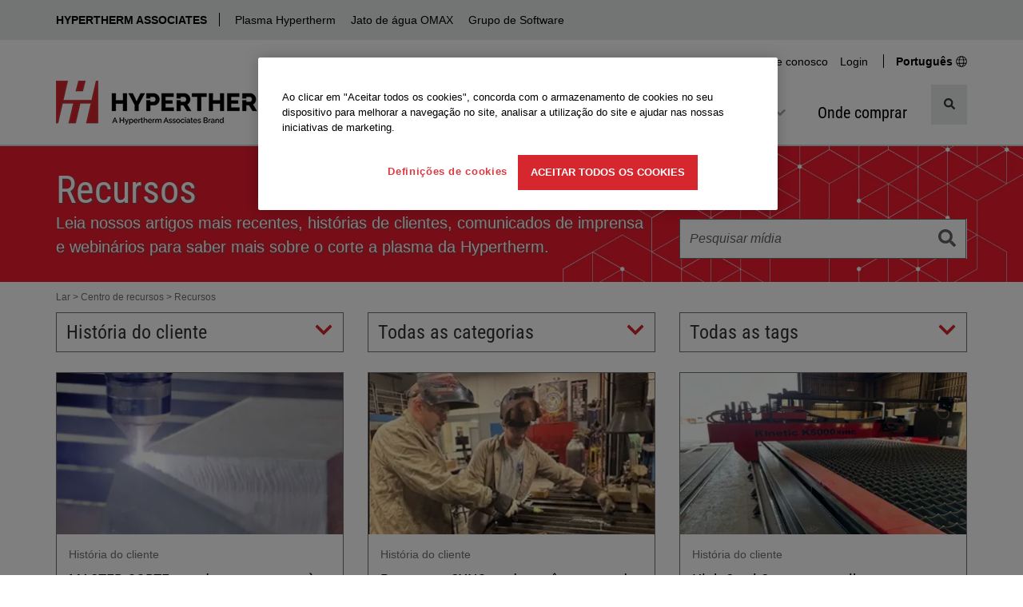

--- FILE ---
content_type: text/html; charset=utf-8
request_url: https://www.hypertherm.com/pt/resources/more-resources/?type=CustomerStory
body_size: 13080
content:


<!DOCTYPE html>
<html lang="pt" class="">
<head>
    <script>
        window.dataLayer = window.dataLayer || [];
        window.dataLayer.push({
        'region': 'NA',
        'language': 'portugu&#xEA;s'
        });
        var currentLanguage = "pt";
        var currentRegion = "NA";
        var wtKey = "f05a9bd227d74ef18a0c17cd60bb185d-9e1d9f26-578f-42e5-83dd-8517f54568c5-7144";
        var wtOrg = "dff295e7-adf1-4221-9ea0-8405bdbfb5df";
    </script>



<script src="/dist/js/initialize-cc.min.js?v=QBkOP-2iYYo7w6snlVq3pVi0LMX5QjHGBSriLdDDGzc"></script>


<style>
    @font-face {
        font-display: swap;
        font-family: 'Roboto Condensed';
        font-style: normal;
        font-weight: 400;
        src: url('/dist/fonts/roboto-condensed-v30-latin-regular.woff2') format('woff2');
    }
</style>
    <script src="/jsl10n/deep-merge.js"></script><script src="/jsl10n/JsResources.Translations"></script>

<!-- Google Tag Manager -->
<script>(function(w,d,s,l,i){w[l]=w[l]||[];w[l].push({'gtm.start':
new Date().getTime(),event:'gtm.js'});var f=d.getElementsByTagName(s)[0],
j=d.createElement(s),dl=l!='dataLayer'?'&l='+l:'';j.async=true;j.src=
'https://www.googletagmanager.com/gtm.js?id='+i+dl+ '&gtm_auth=pfxQH4YlE8ICFolhKviDkA&gtm_preview=env-1&gtm_cookies_win=x';f.parentNode.insertBefore(j,f);
})(window,document,'script','dataLayer','GTM-WKZML4');</script>
<!-- End Google Tag Manager -->
    

<meta http-equiv="Content-Type" content="text/html" charset="utf-8" />
<meta http-equiv="X-UA-Compatible" content="IE=Edge" />
<title>Recursos  | Hypertherm</title>


    <link rel="icon" href="/favicon.ico" sizes="any">
    <!-- 32x32 -->
    <link rel="icon" href="/icon.svg" type="image/svg+xml">
    <link rel="apple-touch-icon" href="/apple-touch-icon.png">
    <!-- 180x180 -->
    <link rel="manifest" href="/manifest.webmanifest">
    <meta name="apple-mobile-web-app-title" content="Hypertherm">
    <Meta name="baidu-site-verification" content="kiPfzB1u7G" />
    <meta name="yandex-verification" content="5b5a4315fe3239bb" />
    <meta name="p:domain_verify" content="2fcc486e0b13a9b25efc80427619e3c7" />
    <meta name="facebook-domain-verification" content="fuzs0dec7hl1omgayyp0zo4vye1hzk" />

    <meta name="robots" content="NOINDEX, NOFOLLOW">

<meta name="description" content="Leia nossos artigos mais recentes, hist&#xF3;rias de clientes, comunicados de imprensa e webin&#xE1;rios para saber mais sobre o corte a plasma da Hypertherm.">

<!-- Facebook metadata -->
<meta property="og:title" content="Recursos  | Hypertherm" />
<meta property="og:description" content="Leia nossos artigos mais recentes, hist&#xF3;rias de clientes, comunicados de imprensa e webin&#xE1;rios para saber mais sobre o corte a plasma da Hypertherm." />
<meta property="og:url" content="https://www.hypertherm.com/pt/resources/more-resources/?type=CustomerStory" />

<meta name="viewport" content="width=device-width, initial-scale=1" />

<link rel="search" type="application/opensearchdescription+xml" href="/opensearch.xml" title="Hypertherm Search">

<link rel="canonical" href="https://www.hypertherm.com/pt/resources/more-resources/" />


<link rel="alternate" href="https://www.hypertherm.com/resources/more-resources/" hreflang="en" />
<link rel="alternate" href="https://www.hypertherm.com/es/resources/more-resources/" hreflang="es" />
<link rel="alternate" href="https://www.hypertherm.com/fr/resources/more-resources/" hreflang="fr" />
<link rel="alternate" href="https://www.hypertherm.com/pt/resources/more-resources/" hreflang="pt" />
<link rel="alternate" href="https://www.hypertherm.com/de/resources/more-resources/" hreflang="de" />
<link rel="alternate" href="https://www.hypertherm.com/it/resources/more-resources/" hreflang="it" />
<link rel="alternate" href="https://www.hypertherm.com/pl/resources/more-resources/" hreflang="pl" />
<link rel="alternate" href="https://www.hypertherm.com/ru/resources/more-resources/" hreflang="ru" />
<link rel="alternate" href="https://www.hypertherm.com/zh/resources/more-resources/" hreflang="zh" />
<link rel="alternate" href="https://www.hypertherm.com/ko/resources/more-resources/" hreflang="ko" />
<link rel="alternate" href="https://www.hypertherm.com/ja/resources/more-resources/" hreflang="ja" />
<link rel="alternate" href="https://www.hypertherm.com/tr/resources/more-resources/" hreflang="tr" />
 <link rel="alternate" href="https://www.hypertherm.com/resources/more-resources/" hreflang="x-default" />


    <script>
!function(T,l,y){var S=T.location,k="script",D="instrumentationKey",C="ingestionendpoint",I="disableExceptionTracking",E="ai.device.",b="toLowerCase",w="crossOrigin",N="POST",e="appInsightsSDK",t=y.name||"appInsights";(y.name||T[e])&&(T[e]=t);var n=T[t]||function(d){var g=!1,f=!1,m={initialize:!0,queue:[],sv:"5",version:2,config:d};function v(e,t){var n={},a="Browser";return n[E+"id"]=a[b](),n[E+"type"]=a,n["ai.operation.name"]=S&&S.pathname||"_unknown_",n["ai.internal.sdkVersion"]="javascript:snippet_"+(m.sv||m.version),{time:function(){var e=new Date;function t(e){var t=""+e;return 1===t.length&&(t="0"+t),t}return e.getUTCFullYear()+"-"+t(1+e.getUTCMonth())+"-"+t(e.getUTCDate())+"T"+t(e.getUTCHours())+":"+t(e.getUTCMinutes())+":"+t(e.getUTCSeconds())+"."+((e.getUTCMilliseconds()/1e3).toFixed(3)+"").slice(2,5)+"Z"}(),iKey:e,name:"Microsoft.ApplicationInsights."+e.replace(/-/g,"")+"."+t,sampleRate:100,tags:n,data:{baseData:{ver:2}}}}var h=d.url||y.src;if(h){function a(e){var t,n,a,i,r,o,s,c,u,p,l;g=!0,m.queue=[],f||(f=!0,t=h,s=function(){var e={},t=d.connectionString;if(t)for(var n=t.split(";"),a=0;a<n.length;a++){var i=n[a].split("=");2===i.length&&(e[i[0][b]()]=i[1])}if(!e[C]){var r=e.endpointsuffix,o=r?e.location:null;e[C]="https://"+(o?o+".":"")+"dc."+(r||"services.visualstudio.com")}return e}(),c=s[D]||d[D]||"",u=s[C],p=u?u+"/v2/track":d.endpointUrl,(l=[]).push((n="SDK LOAD Failure: Failed to load Application Insights SDK script (See stack for details)",a=t,i=p,(o=(r=v(c,"Exception")).data).baseType="ExceptionData",o.baseData.exceptions=[{typeName:"SDKLoadFailed",message:n.replace(/\./g,"-"),hasFullStack:!1,stack:n+"\nSnippet failed to load ["+a+"] -- Telemetry is disabled\nHelp Link: https://go.microsoft.com/fwlink/?linkid=2128109\nHost: "+(S&&S.pathname||"_unknown_")+"\nEndpoint: "+i,parsedStack:[]}],r)),l.push(function(e,t,n,a){var i=v(c,"Message"),r=i.data;r.baseType="MessageData";var o=r.baseData;return o.message='AI (Internal): 99 message:"'+("SDK LOAD Failure: Failed to load Application Insights SDK script (See stack for details) ("+n+")").replace(/\"/g,"")+'"',o.properties={endpoint:a},i}(0,0,t,p)),function(e,t){if(JSON){var n=T.fetch;if(n&&!y.useXhr)n(t,{method:N,body:JSON.stringify(e),mode:"cors"});else if(XMLHttpRequest){var a=new XMLHttpRequest;a.open(N,t),a.setRequestHeader("Content-type","application/json"),a.send(JSON.stringify(e))}}}(l,p))}function i(e,t){f||setTimeout(function(){!t&&m.core||a()},500)}var e=function(){var n=l.createElement(k);n.src=h;var e=y[w];return!e&&""!==e||"undefined"==n[w]||(n[w]=e),n.onload=i,n.onerror=a,n.onreadystatechange=function(e,t){"loaded"!==n.readyState&&"complete"!==n.readyState||i(0,t)},n}();y.ld<0?l.getElementsByTagName("head")[0].appendChild(e):setTimeout(function(){l.getElementsByTagName(k)[0].parentNode.appendChild(e)},y.ld||0)}try{m.cookie=l.cookie}catch(p){}function t(e){for(;e.length;)!function(t){m[t]=function(){var e=arguments;g||m.queue.push(function(){m[t].apply(m,e)})}}(e.pop())}var n="track",r="TrackPage",o="TrackEvent";t([n+"Event",n+"PageView",n+"Exception",n+"Trace",n+"DependencyData",n+"Metric",n+"PageViewPerformance","start"+r,"stop"+r,"start"+o,"stop"+o,"addTelemetryInitializer","setAuthenticatedUserContext","clearAuthenticatedUserContext","flush"]),m.SeverityLevel={Verbose:0,Information:1,Warning:2,Error:3,Critical:4};var s=(d.extensionConfig||{}).ApplicationInsightsAnalytics||{};if(!0!==d[I]&&!0!==s[I]){var c="onerror";t(["_"+c]);var u=T[c];T[c]=function(e,t,n,a,i){var r=u&&u(e,t,n,a,i);return!0!==r&&m["_"+c]({message:e,url:t,lineNumber:n,columnNumber:a,error:i}),r},d.autoExceptionInstrumented=!0}return m}(y.cfg);function a(){y.onInit&&y.onInit(n)}(T[t]=n).queue&&0===n.queue.length?(n.queue.push(a),n.trackPageView({})):a()}(window,document,{src: "https://js.monitor.azure.com/scripts/b/ai.2.gbl.min.js", crossOrigin: "anonymous", cfg: {instrumentationKey:'34e420bb-1e5e-4e4f-8032-ac88a47de762', disableCookiesUsage: false }});
</script>


    
    <script src="/dist/js/head.min.js?v=x3kSPrjXR88_-dbw2ptmqcyqeGLai0i3Llw4LbDOSxk"></script>
    <script>
    window.__appInsightsConfig = {
        connectionString: "InstrumentationKey=34e420bb-1e5e-4e4f-8032-ac88a47de762;IngestionEndpoint=https://eastus-8.in.applicationinsights.azure.com/;LiveEndpoint=https://eastus.livediagnostics.monitor.azure.com/;ApplicationId=fdce549c-1ab9-4131-b321-16ac6592359b",
        enableDebug: false
    };
</script>

    


    <link rel="stylesheet" href="/dist/css/styles-hypertherm.min.css?v=bxgmdEkijHYPhnL5IXZTuRpRO8JrF_poDnMnX5L6Kzo" />


        <script>
            var productInterestData = {};
        </script>
</head>
<body data-js-enabled="false" class="hypertherm">
<!-- Google Tag Manager (noscript) -->
<noscript><iframe src="https://www.googletagmanager.com/ns.html?id=GTM-WKZML4&gtm_auth=pfxQH4YlE8ICFolhKviDkA&gtm_preview=env-1&gtm_cookies_win=x"
height="0" width="0" style="display:none;visibility:hidden"></iframe></noscript>
<!-- End Google Tag Manager (noscript) -->



    





<header>

    <div class="container-fluid background-gray-bg" id="technology-header">
        <div class="row">
            <div class="col-xs-12 no-gutter-xs">
                <div class="container">
                    <div class="row">
                        <div class="col-xs-12 technology-header">

                            <a class="btn-toggle visible-xs visible-sm collapsed" role="button" data-toggle="collapse" href="#technologyDropdown" aria-expanded="false" aria-controls="technologyDropdown">
                                HYPERTHERM ASSOCIATES
                            </a>
                            <div class="collapse dont-collapse-sm" id="technologyDropdown">
                                <ul>
                                        <li><a href="https://www.hyperthermassociates.com/pt/" target="_blank" title="HYPERTHERM ASSOCIATES">HYPERTHERM ASSOCIATES</a></li>
                                        <li><a href="/pt/" title="Plasma Hypertherm">Plasma Hypertherm</a></li>
                                        <li><a href="https://www.omax.com/" target="_blank" title="Jato de &#xE1;gua OMAX">Jato de &#xE1;gua OMAX</a></li>
                                        <li><a href="/pt/products/software/" title="Grupo de Software">Grupo de Software</a></li>
                                </ul>
                            </div>
                        </div>
                    </div>
                </div>
            </div>
        </div>
    </div>




    <div class="container hidden-xs hidden-sm">
        <div class="row">
            <div class="col-md-12 hidden-xs hidden-sm">




    <div class="toplinks-login desktop logged-out">
        <ul>
                <li class="logged-out form-action" style="">
                    <a role="button" data-toggle="collapse" href="#desktopLoginBlock-ht-toplinks-login-form" aria-expanded="false" aria-controls="desktopLoginBlock-ht-toplinks-login-form">Login</a>
                </li>
                <li class="logged-in welcome" style="">
                    <a role="button" data-toggle="collapse" href="#desktopLoginBlock-ht-toplinks-logout-form" aria-expanded="false" aria-controls="desktopLoginBlock-ht-toplinks-logout-form">
                        Boas-vindas 
                    </a>
                </li>

                <li>
                    <a href="/pt/global-landing-page/">
                        <span class="bold">
                            Portugu&#xEA;s
                        </span>
                        <span class="svgsprite"><svg aria-hidden="true" focusable="false">
                <use xlink:href="/dist/spritemap.svg#globe"></use>
            </svg></span>
                    </a>
                </li>
        </ul>

        <div id="desktopLoginBlock-ht-toplinks-login-form" class="login-form panel-collapse collapse ">
            <form data-login-form name="login" method="post" action="/Login/Login" novalidate>
                <input name="__RequestVerificationToken" type="hidden" value="CfDJ8LmFg_414JNJh92iiafgM_tjvaoSsiLDESy6iamiw8A1W-WC5cPWV-dyJfj9oA2W9ugWuUQDaQzcRI9AqwpOY6WaKKhS-SLZY0pS_RCv5s49SCbsKTufXNCdNm0_VSBohz58k8Jho984oapW6Y_JeJw" />

                <h4>Login</h4>
                <div class="form-group Form__Element">
                    <label>Nome de usuário</label>
                    <input type="text" autocomplete="username" class="form-control" name="username" required="required" />
                </div>
                <div class="form-group Form__Element">
                    <label>Senha</label>
                    <input type="password" autocomplete="password" class="form-control" name="password" required="required" />
                </div>
                <div class="form-group">
                    
                    <button name="submitBtn" type="submit" class="btn btn-primary btn-block" loading-spinner data-loading-text="&lt;svg xmlns=&quot;http://www.w3.org/2000/svg&quot; width=&quot;1em&quot; height=&quot;1em&quot; viewBox=&quot;0 0 24 24&quot;&gt;&lt;path fill=&quot;currentColor&quot; d=&quot;M12,1A11,11,0,1,0,23,12,11,11,0,0,0,12,1Zm0,19a8,8,0,1,1,8-8A8,8,0,0,1,12,20Z&quot; opacity=&quot;0.25&quot;/&gt;&lt;path fill=&quot;currentColor&quot; d=&quot;M12,4a8,8,0,0,1,7.89,6.7A1.53,1.53,0,0,0,21.38,12h0a1.5,1.5,0,0,0,1.48-1.75,11,11,0,0,0-21.72,0A1.5,1.5,0,0,0,2.62,12h0a1.53,1.53,0,0,0,1.49-1.3A8,8,0,0,1,12,4Z&quot;&gt;&lt;animateTransform attributeName=&quot;transform&quot; dur=&quot;0.75s&quot; repeatCount=&quot;indefinite&quot; type=&quot;rotate&quot; values=&quot;0 12 12;360 12 12&quot;/&gt;&lt;/path&gt;&lt;/svg&gt;">Login</button>
                </div>
                <a target="_blank" href="https://xnet.hypertherm.com/Xnet/register.jsp?locale=pt">Criar uma conta</a><br />
                <a target="_blank" href="https://xnet.hypertherm.com/Xnet/passwordRecover.jsp?locale=pt">Esqueceu sua senha?</a>
            </form>
        </div>

        <div id="desktopLoginBlock-ht-toplinks-logout-form" class="desktop logout-form panel-collapse collapse">
            <form name="logout" method="post" action="/Login/Logout">
                <input name="__RequestVerificationToken" type="hidden" value="CfDJ8LmFg_414JNJh92iiafgM_tjvaoSsiLDESy6iamiw8A1W-WC5cPWV-dyJfj9oA2W9ugWuUQDaQzcRI9AqwpOY6WaKKhS-SLZY0pS_RCv5s49SCbsKTufXNCdNm0_VSBohz58k8Jho984oapW6Y_JeJw" />

                <ul class="list-group">
                    <li class="list-group-item">
                        <a target="_blank" href="https://xnet.hypertherm.com/Xnet/login.jsp?authToken=&locale=pt">Xnet home</a>
                    </li>
                    <li class="list-group-item">
                        <a target="_blank" href="https://xnet.hypertherm.com/Xnet/myAccount.jsp?locale=pt">Minha conta</a>
                    </li>
                    <li class="list-group-item">
                        <input type="submit" name="logout" title="Logout" value="Logout" />
                    </li>
                </ul>
            </form>
        </div>
        <div class="clearfix"></div>
    </div>

                    <ul class="pull-right ht-toplinks">
                            <li><a href="/pt/contact-us/">Fale conosco</a></li>
                    </ul>
            </div>
        </div>
    </div>
</header>

<div class="container-fluid mainNavBottomBorder">
    <div class="row">
        <div class="col-xs-12">
            <div class="container">
                <div class="row">
                    <div class="col-xs-12 main-navigation-row">
                        <div class="header-logo">
                                    <a href="/pt/">
                                        <img class="ht-logo desktop" alt="Hypertherm" src="/contentassets/58580b981deb45b6b9cf8eb3710d9b67/logo_ht-technology_rgb_282x55.png" width="282" height="55" />
                                        <img class="ht-logo mobile" alt="Hypertherm" src="/contentassets/58580b981deb45b6b9cf8eb3710d9b67/logo_ht-technology_rgb-250x47.png" width="250" height="48" />
                                    </a>
                        </div>

                        <div class="navbar-header">
                            <button type="button" class="mobile-menu-btn navbar-toggle" data-toggle="collapse" data-target="#mainNavBar">
                                <span class="sr-only">Alternar navegação</span>
                                <span class="icon-bar"></span>
                                <span class="icon-bar"></span>
                                <span class="icon-bar"></span>
                            </button>
                            <button type="button" class="mobile-search-btn navbar-toggle" data-toggle="collapse" data-target="#search-menu">
                                <span class="sr-only">Alternar pesquisa</span>
                                <span class="svgsprite"><svg aria-hidden="true" focusable="false">
                <use xlink:href="/dist/spritemap.svg#search"></use>
            </svg></span>
                            </button>
                        </div>

                        <nav id="mainNav" class="navbar " role="navigation">

                            <!-- mobile only search menu-->

    <div class="collapse navbar-collapse site-search site-search-mobile" id="search-menu">
        <div>
            <search class="search-input-mobile">

                <form role="search" action="/pt/search/" method="get" autocomplete="off">
                    <input type="hidden" name="searchtype" value="all" />
                    <input type="hidden" name="sort" value="relevancy" />
                    <div class="input-group">

                        <input type="search"
                               aria-label="search"
                               name="search"
                               data-suggestive-search="/Autocomplete/Search"
                               class="form-control search has-feedback"
                               placeholder="Search products and more..."
                               required />

                        <span class="form-control-clear form-control-feedback is-hidden"><span class="clear-search svgsprite"><svg aria-hidden="true" focusable="false">
                <use xlink:href="/dist/spritemap.svg#times"></use>
            </svg></span></span>

                        <div class="input-group-btn search">
                            <button type="submit" class="btn btn-default" title="Buscar">
                                <span class="svgsprite"><svg aria-hidden="true" focusable="false">
                <use xlink:href="/dist/spritemap.svg#search"></use>
            </svg></span>
                            </button>
                        </div>

                    </div>
                </form>

                <div class="search-types toggle-content">
                    <ul>
                        <li class="active"><a data-value="all" href="#">Todos</a></li>
                        <li><a data-value="products" href="#">Produtos</a></li>
                        <li><a data-value="documents" href="#">Documentos</a></li>
                    </ul>
                </div>
            </search>

            <div class="clearfix"></div>
        </div>
    </div>
                            <div class="main-nav-bar is-visible collapse navbar-collapse multi-collapse " id="mainNavBar">
                                <div class="visible-xs visible-sm" id="ht-toplinks-login-mobile">




    <div id="mobileLoginBlock" class="toplinks-login logged-out">

            <h4 style="" class="logged-in">Boas-vindas </h4>

        <div class="action-row">
                <div class="logged-out form-action" style="">
                    <a role="button" data-toggle="collapse" href="#mobileLoginBlock-ht-toplinks-login-form" aria-expanded="false" aria-controls="mobileLoginBlock-ht-toplinks-login-form">
                        Login
                    </a>
                </div>
                <div class="logged-in form-action" style="">
                    <a target="_blank" href="https://xnet.hypertherm.com/Xnet/login.jsp?authToken=&locale=pt">Xnet home</a>
                </div>
                <div class="logged-in form-action" style="">
                    <a target="_blank" href="https://xnet.hypertherm.com/Xnet/myAccount.jsp?locale=pt">Minha conta</a>
                </div>
                <div class="logged-in form-action" style="">
                    <form name="mobileLogout" class="mobile logout-form" method="post" action="/Login/Logout">
                        <input name="__RequestVerificationToken" type="hidden" value="CfDJ8LmFg_414JNJh92iiafgM_tjvaoSsiLDESy6iamiw8A1W-WC5cPWV-dyJfj9oA2W9ugWuUQDaQzcRI9AqwpOY6WaKKhS-SLZY0pS_RCv5s49SCbsKTufXNCdNm0_VSBohz58k8Jho984oapW6Y_JeJw" />

                        <input type="submit" name="logout" title="Logout" value="Logout" />
                    </form>
                </div>

                <div class="language-action">
                    <a href="/pt/global-landing-page/">
                        <span class="bold">
                            Portugu&#xEA;s
                        </span>
                        <span class="svgsprite"><svg aria-hidden="true" focusable="false">
                <use xlink:href="/dist/spritemap.svg#globe"></use>
            </svg></span>
                    </a>
                </div>

        </div>
        <div id="mobileLoginBlock-ht-toplinks-login-form" class="login-form panel-collapse collapse multi-collapse ">

            <form data-login-form name="login" method="post" action="/Login/Login" novalidate>
                <input name="__RequestVerificationToken" type="hidden" value="CfDJ8LmFg_414JNJh92iiafgM_tjvaoSsiLDESy6iamiw8A1W-WC5cPWV-dyJfj9oA2W9ugWuUQDaQzcRI9AqwpOY6WaKKhS-SLZY0pS_RCv5s49SCbsKTufXNCdNm0_VSBohz58k8Jho984oapW6Y_JeJw" />
                <h4>Login</h4>
                <div class="form-group Form__Element">
                    <label>Nome de usuário</label>
                    <input type="text" autocomplete="username" class="form-control" name="username" required="required" />
                </div>
                <div class="form-group Form__Element">
                    <label>Senha</label>
                    <input type="password" autocomplete="password" class="form-control" name="password" required="required" />
                </div>
                <div class="form-group">
                    <button name="submitBtn" type="submit" class="btn btn-primary btn-block" loading-spinner data-loading-text="&lt;svg xmlns=&quot;http://www.w3.org/2000/svg&quot; width=&quot;1em&quot; height=&quot;1em&quot; viewBox=&quot;0 0 24 24&quot;&gt;&lt;path fill=&quot;currentColor&quot; d=&quot;M12,1A11,11,0,1,0,23,12,11,11,0,0,0,12,1Zm0,19a8,8,0,1,1,8-8A8,8,0,0,1,12,20Z&quot; opacity=&quot;0.25&quot;/&gt;&lt;path fill=&quot;currentColor&quot; d=&quot;M12,4a8,8,0,0,1,7.89,6.7A1.53,1.53,0,0,0,21.38,12h0a1.5,1.5,0,0,0,1.48-1.75,11,11,0,0,0-21.72,0A1.5,1.5,0,0,0,2.62,12h0a1.53,1.53,0,0,0,1.49-1.3A8,8,0,0,1,12,4Z&quot;&gt;&lt;animateTransform attributeName=&quot;transform&quot; dur=&quot;0.75s&quot; repeatCount=&quot;indefinite&quot; type=&quot;rotate&quot; values=&quot;0 12 12;360 12 12&quot;/&gt;&lt;/path&gt;&lt;/svg&gt;">Login</button>
                </div>
                <a target="_blank" href="https://xnet.hypertherm.com/Xnet/register.jsp?locale=pt">Criar uma conta</a>

                <br>
                <a target="_blank" href="https://xnet.hypertherm.com/Xnet/passwordRecover.jsp?locale=pt">Esqueceu sua senha?</a>
            </form>
        </div>
        <div class="clearfix"></div>
    </div>
                                </div>

                                <ul class="nav navbar-nav navbar-left" id="main-navigation">
                                </ul>

                                <!-- mobile only-->
                                <div class="nav navbar-nav navbar-left visible-xs visible-sm divider-black-top">
                                        <table class="table table-bordered" id="ht-toplinks-contactus-mobile">
                                                <tr>
                                                    <td>
                                                        <a href="/pt/contact-us/">Fale conosco</a>
                                                    </td>
                                                </tr>
                                        </table>
                                </div>

                                    <div class="input-group-btn site-search-open hidden-sm hidden-xs">
                                        <button type="submit" class="btn btn-default search" title="Buscar">
                                            <span class="sr-only">Alternar pesquisa</span>
                                            <span class="svgsprite"><svg aria-hidden="true" focusable="false">
                <use xlink:href="/dist/spritemap.svg#search"></use>
            </svg></span>
                                        </button>
                                    </div>
                            </div>


    <div class="site-search site-search-desktop hidden-xs hidden-sm">
        <search class="search-input-desktop">

            <form role="search" action="/pt/search/" method="get" autocomplete="off">
                <input type="hidden" name="searchtype" value="all" />
                <input type="hidden" name="sort" value="relevancy" />
                <div class="input-group">

                    <div class="input-group-btn search-types">
                        <button type="button" class="btn btn-default dropdown-toggle" data-toggle="dropdown" aria-haspopup="true" aria-expanded="false">Todos <span class="svgsprite"><svg aria-hidden="true" focusable="false">
                <use xlink:href="/dist/spritemap.svg#chevron-down"></use>
            </svg></span></button>
                        <ul class="dropdown-menu">
                            <li class="active"><a data-value="all" href="#">Todos</a></li>
                            <li><a data-value="products" href="#">Produtos</a></li>
                            <li><a data-value="documents" href="#">Documentos</a></li>
                        </ul>
                    </div>

                    <input type="search"
                           aria-label="search"
                           name="search"
                           data-suggestive-search="/Autocomplete/Search"
                           class="form-control search has-feedback"
                           placeholder="Search products and more..."
                           required />

                    <span class="form-control-clear form-control-feedback is-hidden">
                        <span class="clear-search svgsprite"><svg aria-hidden="true" focusable="false">
                <use xlink:href="/dist/spritemap.svg#times"></use>
            </svg></span>
                    </span>

                    <div class="input-group-btn search">
                        <button type="submit" class="btn btn-default" title="Buscar">
                            <span class="svgsprite"><svg aria-hidden="true" focusable="false">
                <use xlink:href="/dist/spritemap.svg#search"></use>
            </svg></span>
                        </button>
                    </div>

                </div>
            </form>

            <div class="search-input-desktop-close"><span class="clear-search svgsprite"><svg aria-hidden="true" focusable="false">
                <use xlink:href="/dist/spritemap.svg#times"></use>
            </svg></span></div>
        </search>
    </div>
                        </nav>
                    </div>
                </div>
            </div>
        </div>
    </div>
</div>

<main class="content-hypertherm-dotcom">
    





<style>
    .header-background-image {
    background-image: url('/globalassets/_robotmaster/art_background_red_1920x378.jpg');
    }

    @media (max-width: 991px) {
    .header-background-image {
    background-image: url('/globalassets/_robotmaster/art_background_red_768x480.jpg');
    }
    }
</style>

<section class="media-listing background-image header-background-image">
    <div class="container">
        <div class="row media-listing-head">
            <div class="col-xs-12 col-md-8">
                <h1>Recursos</h1>

                    <p class="media-listing-sub-head">Leia nossos artigos mais recentes, hist&#xF3;rias de clientes, comunicados de imprensa e webin&#xE1;rios para saber mais sobre o corte a plasma da Hypertherm.</p>
            </div>
            <div class="col-xs-12 col-md-4">



<form lps-form="56f09aa2-ebc6-49b0-a22f-5f2fb20d72d1" role="form" action="/pt/resources/more-resources/?type=CustomerStory" class="search-area">
                <input name="type" type="hidden" value="CustomerStory" />

    <div class="search-area-box">
        <div class="form-group">
            <div class="input-group search-group no-suggestions">
                <input aria-label="search" lsp-input="56f09aa2-ebc6-49b0-a22f-5f2fb20d72d1" type="search" name="search" class="form-control search" value="" autocomplete="off" placeholder="Pesquisar mídia" />
                <div class="input-group-btn">
                    <button type="button" class="btn btn-default clear-search" title="Limpar busca"
                            >
                        <span class="clear-search svgsprite"><svg aria-hidden="true" focusable="false">
                <use xlink:href="/dist/spritemap.svg#times"></use>
            </svg></span>
                    </button>
                    <button type="submit" class="btn btn-default search" title="Buscar"><span class="svgsprite"><svg aria-hidden="true" focusable="false">
                <use xlink:href="/dist/spritemap.svg#search"></use>
            </svg></span></button>
                </div>
            </div>
        </div>
    </div>

</form>            </div>
        </div>

    </div>
</section>

<section class="media-listing">
    <div class="container">
        <div class="row">
            <div class="col-xs-12">

                <div class="row hidden-xs">
                    <div class="col-sm-12">
                        



<div class="ht-breadcrumb">
<a href="/pt/">Lar</a>        <span class="ht-breadcrumb-divider">></span>

    <a href="/pt/resources/">Centro de recursos</a>                    <span class="ht-breadcrumb-divider">></span>
                <a>Recursos</a>

</div>
                    </div>
                </div>


                <div class="row">







<form lps-form="78ed5f89-0c1f-4875-9a34-492f55ba31f1" role="form" action="/pt/resources/more-resources/?type=CustomerStory" class="search-area">
                <input name="type" type="hidden" value="CustomerStory" />
    
        <div class="col-xs-12 col-md-4">
            <div class="btn-group btn-input clearfix type">
                <button type="button" class="btn btn-default dropdown-toggle form-control" data-toggle="dropdown">
                    História do cliente <span class="svgsprite"><svg aria-hidden="true" focusable="false">
                <use xlink:href="/dist/spritemap.svg#chevron-down"></use>
            </svg></span>
                </button>
                <ul class="dropdown-menu" role="menu">
                            <li><a href="/pt/resources/more-resources/">Todos os tipos </a> </li>

                            <li><a href="/pt/resources/more-resources/?type=CustomerStory">Hist&#xF3;ria do cliente (31)</a> </li>

                </ul>
            </div>
        </div>

    <div class="col-xs-12 col-md-4">
            <div class="btn-group btn-input clearfix category">
                <button type="button" class="btn btn-default dropdown-toggle form-control" data-toggle="dropdown">
                    Todas as categorias <span class="svgsprite"><svg aria-hidden="true" focusable="false">
                <use xlink:href="/dist/spritemap.svg#chevron-down"></use>
            </svg></span>
                </button>
                <ul class="dropdown-menu" role="menu">
                            <li><a href="/pt/resources/more-resources/?type=CustomerStory">Todas as categorias </a> </li>

                            <li><a href="/pt/resources/more-resources/?type=CustomerStory&amp;cat=PlasmaCutting">Corte a plasma (20)</a> </li>
        <li><a href="/pt/resources/more-resources/?type=CustomerStory&amp;cat=HoleFineFeatureCutting">Corte Fine Feature/furos (4)</a> </li>
        <li><a href="/pt/resources/more-resources/?type=CustomerStory&amp;cat=Gouging">Goivagem (3)</a> </li>
        <li><a href="/pt/resources/more-resources/?type=CustomerStory&amp;cat=SkeletonCuttingScrapping">Sucateamento/corte de esqueleto (2)</a> </li>
        <li><a href="/pt/resources/more-resources/?type=CustomerStory&amp;cat=FlushCutting">Corte rente (1)</a> </li>

                </ul>
            </div>
    </div>
    <div class="col-xs-12 col-md-4">
            <div class="btn-group btn-input clearfix tag">
                <button type="button" class="btn btn-default dropdown-toggle form-control" data-toggle="dropdown">
                    Todas as tags <span class="svgsprite"><svg aria-hidden="true" focusable="false">
                <use xlink:href="/dist/spritemap.svg#chevron-down"></use>
            </svg></span>
                </button>
                <ul class="dropdown-menu" role="menu">
                            <li><a href="/pt/resources/more-resources/?type=CustomerStory">Todas as tags </a> </li>

                            <li><a href="/pt/resources/more-resources/?type=CustomerStory&amp;tag=Software&#x2B;de&#x2B;agrupamento&#x2B;CAD/CAM&#x2B;ProNest">Software de agrupamento CAD/CAM ProNest (13)</a> </li>
        <li><a href="/pt/resources/more-resources/?type=CustomerStory&amp;tag=Sistema&#x2B;a&#x2B;plasma&#x2B;XPR300">Sistema a plasma XPR300 (6)</a> </li>
        <li><a href="/pt/resources/more-resources/?type=CustomerStory&amp;tag=Tecnologia&#x2B;SureCut">Tecnologia SureCut (5)</a> </li>
        <li><a href="/pt/resources/more-resources/?type=CustomerStory&amp;tag=Powermax&#x2B;SYNC">Powermax SYNC (4)</a> </li>
        <li><a href="/pt/resources/more-resources/?type=CustomerStory&amp;tag=Powermax">Powermax (3)</a> </li>
        <li><a href="/pt/resources/more-resources/?type=CustomerStory&amp;tag=HPR">HPR (3)</a> </li>
        <li><a href="/pt/resources/more-resources/?type=CustomerStory&amp;tag=Tochas&#x2B;Duramax&#x2B;Hyamp">Tochas Duramax Hyamp (2)</a> </li>
        <li><a href="/pt/resources/more-resources/?type=CustomerStory&amp;tag=Software&#x2B;de&#x2B;agrupamento&#x2B;CAD/CAM&#x2B;ProNest&#x2B;LT">Software de agrupamento CAD/CAM ProNest LT (2)</a> </li>
        <li><a href="/pt/resources/more-resources/?type=CustomerStory&amp;tag=Consum&#xED;veis">Consum&#xED;veis (2)</a> </li>
        <li><a href="/pt/resources/more-resources/?type=CustomerStory&amp;tag=XPR">XPR (1)</a> </li>
        <li><a href="/pt/resources/more-resources/?type=CustomerStory&amp;tag=Software&#x2B;de&#x2B;corte&#x2B;de&#x2B;tubo&#x2B;rotativo&#x2B;Pro">Software de corte de tubo rotativo Pro (1)</a> </li>
        <li><a href="/pt/resources/more-resources/?type=CustomerStory&amp;tag=Sistema&#x2B;de&#x2B;corte&#x2B;a&#x2B;plasma&#x2B;XPR300">Sistema de corte a plasma XPR300 (1)</a> </li>
        <li><a href="/pt/resources/more-resources/?type=CustomerStory&amp;tag=Sistema&#x2B;a&#x2B;plasma&#x2B;Powermax45&#x2B;XP">Sistema a plasma Powermax45 XP (1)</a> </li>
        <li><a href="/pt/resources/more-resources/?type=CustomerStory&amp;tag=Fabrica&#xE7;&#xE3;o">Fabrica&#xE7;&#xE3;o (1)</a> </li>
        <li><a href="/pt/resources/more-resources/?type=CustomerStory&amp;tag=Equipamentos&#x2B;de&#x2B;transporte">Equipamentos de transporte (1)</a> </li>
        <li><a href="/pt/resources/more-resources/?type=CustomerStory&amp;tag=Energia">Energia (1)</a> </li>
        <li><a href="/pt/resources/more-resources/?type=CustomerStory&amp;tag=EDGE&#x2B;Connect">EDGE Connect (1)</a> </li>
        <li><a href="/pt/resources/more-resources/?type=CustomerStory&amp;tag=Consumables">Consumables (1)</a> </li>
        <li><a href="/pt/resources/more-resources/?type=CustomerStory&amp;tag=Constru&#xE7;&#xE3;o">Constru&#xE7;&#xE3;o (1)</a> </li>
        <li><a href="/pt/resources/more-resources/?type=CustomerStory&amp;tag=&#x2B;sistema&#x2B;de&#x2B;corte&#x2B;a&#x2B;plasma&#x2B;XPR460"> sistema de corte a plasma XPR460 (1)</a> </li>
        <li><a href="/pt/resources/more-resources/?type=CustomerStory&amp;tag=&#x2B;laser&#x2B;de&#x2B;fibra"> laser de fibra (1)</a> </li>
        <li><a href="/pt/resources/more-resources/?type=CustomerStory&amp;tag=&#x2B;corte&#x2B;por&#x2B;arco&#x2B;plasma"> corte por arco plasma (1)</a> </li>
        <li><a href="/pt/resources/more-resources/?type=CustomerStory&amp;tag=&#x2B;a&#xE7;o&#x2B;estrutural"> a&#xE7;o estrutural (1)</a> </li>
        <li><a href="/pt/resources/more-resources/?type=CustomerStory&amp;tag=&#x2B;autom&#xE1;tico"> autom&#xE1;tico (1)</a> </li>

                </ul>
            </div>
    </div>
    
</form>                </div>

                <div class="list-page">
                        <div class="listing-body">



<div class="row flex-row flex-row-bootstrap-col">
        <div class="col-xs-12 col-md-6 col-lg-4">



<div class="media-row">
    <a href="/pt/resources/more-resources/customer-stories/master-corte-successfully-meets-growing-demand-by-leveraging-plasma-and-laser-technologies-for-thick-and-thin-metal-cutting/">
        <div class="media-image">
            <picture><source srcset="/contentassets/6d16d8c1ce7644c49fe2124414b6f87a/master_corte_thumbnail_300x300.jpg?format=webp&width=360&height=203&quality=65 360w" sizes="100vw" type="image/webp"/><source srcset="/contentassets/6d16d8c1ce7644c49fe2124414b6f87a/master_corte_thumbnail_300x300.jpg?width=360&height=203&quality=65 360w" sizes="100vw" /><img alt="Master_Corte_Thumbnail_300x300.jpg" src="/contentassets/6d16d8c1ce7644c49fe2124414b6f87a/master_corte_thumbnail_300x300.jpg?width=360&height=203&quality=65" loading="lazy" decoding="async" class="img-responsive"/></picture>
        </div>

        <div class="media-content">
            <p class="media-type">Hist&#xF3;ria do cliente</p>

                <h4>MASTER CORTE atende com sucesso &#xE0; crescente demanda, aproveitando as tecnologias de plasma e laser para CORTE de metais espessos e finos</h4>
        </div>

        <div class="media-read-more">
            Leia mais&nbsp;<span class="svgsprite"><svg aria-hidden="true" focusable="false">
                <use xlink:href="/dist/spritemap.svg#chevron-right"></use>
            </svg></span>
        </div>
    </a>
</div>        </div>
        <div class="col-xs-12 col-md-6 col-lg-4">



<div class="media-row">
    <a href="/pt/resources/more-resources/customer-stories/powermax-sync-where-have-you-been-all-my-life/">
        <div class="media-image">
            <picture><source srcset="/globalassets/_customer-stories-blocks/art_boilermaker_jason-and-apprentice_590x494.jpg?format=webp&width=360&height=203&quality=65 360w" sizes="100vw" type="image/webp"/><source srcset="/globalassets/_customer-stories-blocks/art_boilermaker_jason-and-apprentice_590x494.jpg?width=360&height=203&quality=65 360w" sizes="100vw" /><img alt="Art_Boilermaker_Jason and apprentice_590x494.jpg" src="/globalassets/_customer-stories-blocks/art_boilermaker_jason-and-apprentice_590x494.jpg?width=360&height=203&quality=65" loading="lazy" decoding="async" class="img-responsive"/></picture>
        </div>

        <div class="media-content">
            <p class="media-type">Hist&#xF3;ria do cliente</p>

                <h4>Powermax SYNC, onde voc&#xEA; esteve todo esse tempo?</h4>
        </div>

        <div class="media-read-more">
            Leia mais&nbsp;<span class="svgsprite"><svg aria-hidden="true" focusable="false">
                <use xlink:href="/dist/spritemap.svg#chevron-right"></use>
            </svg></span>
        </div>
    </a>
</div>        </div>
        <div class="col-xs-12 col-md-6 col-lg-4">



<div class="media-row">
    <a href="/pt/resources/more-resources/customer-stories/high-steel-structures/">
        <div class="media-image">
            <picture><source srcset="/globalassets/_customer-stories-blocks/art_high_steel_structures_1_716x403.jpg?format=webp&width=360&height=203&quality=65 360w" sizes="100vw" type="image/webp"/><source srcset="/globalassets/_customer-stories-blocks/art_high_steel_structures_1_716x403.jpg?width=360&height=203&quality=65 360w" sizes="100vw" /><img alt="Imagem da mesa de plasma" src="/globalassets/_customer-stories-blocks/art_high_steel_structures_1_716x403.jpg?width=360&height=203&quality=65" loading="lazy" decoding="async" class="img-responsive"/></picture>
        </div>

        <div class="media-content">
            <p class="media-type">Hist&#xF3;ria do cliente</p>

                <h4>High Steel Structures melhoram a efici&#xEA;ncia e a precis&#xE3;o com o Kinetics K5000XMC e XPR460</h4>
        </div>

        <div class="media-read-more">
            Leia mais&nbsp;<span class="svgsprite"><svg aria-hidden="true" focusable="false">
                <use xlink:href="/dist/spritemap.svg#chevron-right"></use>
            </svg></span>
        </div>
    </a>
</div>        </div>
        <div class="col-xs-12 col-md-6 col-lg-4">



<div class="media-row">
    <a href="/pt/resources/more-resources/customer-stories/able-to-cut-all-types-of-metal-in-different-thicknesses/">
        <div class="media-image">
            <picture><source srcset="/globalassets/our-company/newsroom/news-releases/art_tei_sync_341x239.jpg?format=webp&width=360&height=203&quality=65 360w" sizes="100vw" type="image/webp"/><source srcset="/globalassets/our-company/newsroom/news-releases/art_tei_sync_341x239.jpg?width=360&height=203&quality=65 360w" sizes="100vw" /><img alt="ART_TEI_SYNC_341x239.jpg" src="/globalassets/our-company/newsroom/news-releases/art_tei_sync_341x239.jpg?width=360&height=203&quality=65" loading="lazy" decoding="async" class="img-responsive"/></picture>
        </div>

        <div class="media-content">
            <p class="media-type">Hist&#xF3;ria do cliente</p>

                <h4>Powermax supera cortadores a disco e oxicorte na TEi</h4>
        </div>

        <div class="media-read-more">
            Leia mais&nbsp;<span class="svgsprite"><svg aria-hidden="true" focusable="false">
                <use xlink:href="/dist/spritemap.svg#chevron-right"></use>
            </svg></span>
        </div>
    </a>
</div>        </div>
        <div class="col-xs-12 col-md-6 col-lg-4">



<div class="media-row">
    <a href="/pt/resources/more-resources/customer-stories/plasma-cutting-services-success-story/">
        <div class="media-image">
            <picture><source srcset="/globalassets/_customer-stories-blocks/art_2023_platesaver_pcs_owner_400x400.jpg?format=webp&width=360&height=203&quality=65 360w" sizes="100vw" type="image/webp"/><source srcset="/globalassets/_customer-stories-blocks/art_2023_platesaver_pcs_owner_400x400.jpg?width=360&height=203&quality=65 360w" sizes="100vw" /><img alt="ART_2023_PlateSaver_PCS_Owner_400x400.jpg" src="/globalassets/_customer-stories-blocks/art_2023_platesaver_pcs_owner_400x400.jpg?width=360&height=203&quality=65" loading="lazy" decoding="async" class="img-responsive"/></picture>
        </div>

        <div class="media-content">
            <p class="media-type">Hist&#xF3;ria do cliente</p>

                <h4>A fabricante Plasma Cutting Services usa o PlateSaver para reduzir o custo dos produtos vendidos e aumentar as margens de lucro</h4>
        </div>

        <div class="media-read-more">
            Leia mais&nbsp;<span class="svgsprite"><svg aria-hidden="true" focusable="false">
                <use xlink:href="/dist/spritemap.svg#chevron-right"></use>
            </svg></span>
        </div>
    </a>
</div>        </div>
        <div class="col-xs-12 col-md-6 col-lg-4">



<div class="media-row">
    <a href="/pt/resources/more-resources/customer-stories/platesaver-technology-helps-increase-productivity/">
        <div class="media-image">
            <picture><source srcset="/globalassets/learn-about-cutting/case-studies/metalgusa/art_metalgusa_20221020_141225_400x400.jpg?format=webp&width=360&height=203&quality=65 360w" sizes="100vw" type="image/webp"/><source srcset="/globalassets/learn-about-cutting/case-studies/metalgusa/art_metalgusa_20221020_141225_400x400.jpg?width=360&height=203&quality=65 360w" sizes="100vw" /><img alt="ART_Metalgusa_20221020_141225_400x400.jpg" src="/globalassets/learn-about-cutting/case-studies/metalgusa/art_metalgusa_20221020_141225_400x400.jpg?width=360&height=203&quality=65" loading="lazy" decoding="async" class="img-responsive"/></picture>
        </div>

        <div class="media-content">
            <p class="media-type">Hist&#xF3;ria do cliente</p>

                <h4>A tecnologia PlateSaver ajuda a aumentar a produtividade e a lucratividade</h4>
        </div>

        <div class="media-read-more">
            Leia mais&nbsp;<span class="svgsprite"><svg aria-hidden="true" focusable="false">
                <use xlink:href="/dist/spritemap.svg#chevron-right"></use>
            </svg></span>
        </div>
    </a>
</div>        </div>
        <div class="col-xs-12 col-md-6 col-lg-4">



<div class="media-row">
    <a href="/pt/resources/more-resources/customer-stories/common-challenges-in-structural-steel-fabrication/">
        <div class="media-image">
            <picture><source srcset="/globalassets/learn-about-cutting/case-studies/gh-engineering/art_ghengineer_4_590x332.jpg?format=webp&width=360&height=203&quality=65 360w" sizes="100vw" type="image/webp"/><source srcset="/globalassets/learn-about-cutting/case-studies/gh-engineering/art_ghengineer_4_590x332.jpg?width=360&height=203&quality=65 360w" sizes="100vw" /><img alt="GH Engineering achieves clean, accurate, and consistent quality for both beveled edges and holes. " src="/globalassets/learn-about-cutting/case-studies/gh-engineering/art_ghengineer_4_590x332.jpg?width=360&height=203&quality=65" loading="lazy" decoding="async" class="img-responsive"/></picture>
        </div>

        <div class="media-content">
            <p class="media-type">Hist&#xF3;ria do cliente</p>

                <h4>Como enfrentar os desafios comuns na fabrica&#xE7;&#xE3;o de a&#xE7;o estrutural com o plasma X-Definition</h4>
        </div>

        <div class="media-read-more">
            Leia mais&nbsp;<span class="svgsprite"><svg aria-hidden="true" focusable="false">
                <use xlink:href="/dist/spritemap.svg#chevron-right"></use>
            </svg></span>
        </div>
    </a>
</div>        </div>
        <div class="col-xs-12 col-md-6 col-lg-4">



<div class="media-row">
    <a href="/pt/resources/more-resources/customer-stories/switch-from-oxyfuel-helps-scrapyard-keep-up/">
        <div class="media-image">
            <picture><source srcset="/globalassets/learn-about-cutting/case-studies/powermax-sync/as_brazilacoeferro_400x400.jpg?format=webp&width=360&height=203&quality=65 360w" sizes="100vw" type="image/webp"/><source srcset="/globalassets/learn-about-cutting/case-studies/powermax-sync/as_brazilacoeferro_400x400.jpg?width=360&height=203&quality=65 360w" sizes="100vw" /><img alt="Brazil&#39;s Aco e Ferro scrapyard" src="/globalassets/learn-about-cutting/case-studies/powermax-sync/as_brazilacoeferro_400x400.jpg?width=360&height=203&quality=65" loading="lazy" decoding="async" class="img-responsive"/></picture>
        </div>

        <div class="media-content">
            <p class="media-type">Hist&#xF3;ria do cliente</p>

                <h4>Mudan&#xE7;a do oxicorte impulsiona empresa de sucata</h4>
        </div>

        <div class="media-read-more">
            Leia mais&nbsp;<span class="svgsprite"><svg aria-hidden="true" focusable="false">
                <use xlink:href="/dist/spritemap.svg#chevron-right"></use>
            </svg></span>
        </div>
    </a>
</div>        </div>
        <div class="col-xs-12 col-md-6 col-lg-4">



<div class="media-row">
    <a href="/pt/resources/more-resources/customer-stories/powermax-sync-testimonials/">
        <div class="media-image">
            <picture><source srcset="/globalassets/learn-about-cutting/spark-blog/art_rae_sync_400x400.jpg?format=webp&width=360&height=203&quality=65 360w" sizes="100vw" type="image/webp"/><source srcset="/globalassets/learn-about-cutting/spark-blog/art_rae_sync_400x400.jpg?width=360&height=203&quality=65 360w" sizes="100vw" /><img alt="ART_Rae_SYNC_400x400.jpg" src="/globalassets/learn-about-cutting/spark-blog/art_rae_sync_400x400.jpg?width=360&height=203&quality=65" loading="lazy" decoding="async" class="img-responsive"/></picture>
        </div>

        <div class="media-content">
            <p class="media-type">Hist&#xF3;ria do cliente</p>

                <h4>A opini&#xE3;o est&#xE1; dada</h4>
        </div>

        <div class="media-read-more">
            Leia mais&nbsp;<span class="svgsprite"><svg aria-hidden="true" focusable="false">
                <use xlink:href="/dist/spritemap.svg#chevron-right"></use>
            </svg></span>
        </div>
    </a>
</div>        </div>
</div>                        </div>



<div pagination
     pagination-id="cd065d9d-b564-4223-8fc4-c8b6663d2699"
     pagination-page-number="1"
     pagination-page-size="9"
     pagination-total-page="4"
     pagination-total-item-count="31"
     pagination-max-page-to-display="5"
     pagination-method="GET"
     pagination-update-target="listing-body"
     pagination-location="bottom"
     class="row ht-pagination ht-pagination-bottom">
    <div class="row">
            <span class="ht-pages col-sm-8 col-sm-push-4 col-xs-12">
                <span pagination-item
                      pagination-item-navigation
                      pagination-item-navigation-previous
                      pagination-item-data-url="/pt/resources/more-resources/MediaListPageListItems?type=CustomerStory&amp;resourcetype=Blogs,Articles,Videos,News&#x2B;releases,Customer&#x2B;stories,Webinars&amp;epslanguage=pt&amp;pageNumber={pageNumber}&amp;pageSize=9"
                      pagination-item-data-number="1"
                      class="ht-pager prev">
                    <a href="javascript:"><span class="svgsprite"><svg aria-hidden="true" focusable="false">
                <use xlink:href="/dist/spritemap.svg#chevron-left"></use>
            </svg></span>&nbsp;Volt</a>
                </span>
                <span pagination-item
                      pagination-item-hidden
                      pagination-item-hidden-previous
                      pagination-item-data-url="/pt/resources/more-resources/MediaListPageListItems?type=CustomerStory&amp;resourcetype=Blogs,Articles,Videos,News&#x2B;releases,Customer&#x2B;stories,Webinars&amp;epslanguage=pt&amp;pageNumber={pageNumber}&amp;pageSize=9"
                      pagination-item-data-number="0"
                      style="display: none;">
                    <a href="javascript:">...</a>
                </span>

                    <span pagination-item
                          pagination-item-page-number
                          pagination-item-data-url="/pt/resources/more-resources/MediaListPageListItems?type=CustomerStory&amp;resourcetype=Blogs,Articles,Videos,News&#x2B;releases,Customer&#x2B;stories,Webinars&amp;epslanguage=pt&amp;pageNumber=1&amp;pageSize=9"
                          pagination-item-data-number="1"
                          class="active"
                          style="display: none;">
                        <a href="javascript:">1</a>
                    </span>
                    <span pagination-item
                          pagination-item-page-number
                          pagination-item-data-url="/pt/resources/more-resources/MediaListPageListItems?type=CustomerStory&amp;resourcetype=Blogs,Articles,Videos,News&#x2B;releases,Customer&#x2B;stories,Webinars&amp;epslanguage=pt&amp;pageNumber=2&amp;pageSize=9"
                          pagination-item-data-number="2"
                          class="num"
                          style="display: none;">
                        <a href="javascript:">2</a>
                    </span>
                    <span pagination-item
                          pagination-item-page-number
                          pagination-item-data-url="/pt/resources/more-resources/MediaListPageListItems?type=CustomerStory&amp;resourcetype=Blogs,Articles,Videos,News&#x2B;releases,Customer&#x2B;stories,Webinars&amp;epslanguage=pt&amp;pageNumber=3&amp;pageSize=9"
                          pagination-item-data-number="3"
                          class="num"
                          style="display: none;">
                        <a href="javascript:">3</a>
                    </span>
                    <span pagination-item
                          pagination-item-page-number
                          pagination-item-data-url="/pt/resources/more-resources/MediaListPageListItems?type=CustomerStory&amp;resourcetype=Blogs,Articles,Videos,News&#x2B;releases,Customer&#x2B;stories,Webinars&amp;epslanguage=pt&amp;pageNumber=4&amp;pageSize=9"
                          pagination-item-data-number="4"
                          class="num"
                          style="display: none;">
                        <a href="javascript:">4</a>
                    </span>

                <span pagination-item
                      pagination-item-hidden
                      pagination-item-hidden-next
                      pagination-item-data-url="/pt/resources/more-resources/MediaListPageListItems?type=CustomerStory&amp;resourcetype=Blogs,Articles,Videos,News&#x2B;releases,Customer&#x2B;stories,Webinars&amp;epslanguage=pt&amp;pageNumber={pageNumber}&amp;pageSize=9"
                      pagination-item-data-number="6"
                      style="display: none;">
                    <a href="javascript:">...</a>
                </span>
                <span pagination-item
                      pagination-item-navigation
                      pagination-item-navigation-next
                      pagination-item-data-url="/pt/resources/more-resources/MediaListPageListItems?type=CustomerStory&amp;resourcetype=Blogs,Articles,Videos,News&#x2B;releases,Customer&#x2B;stories,Webinars&amp;epslanguage=pt&amp;pageNumber={pageNumber}&amp;pageSize=9"
                      pagination-item-data-number="2"
                      class="ht-pager next">
                    <a href="#">
                        Avançar&nbsp;<span class="svgsprite"><svg aria-hidden="true" focusable="false">
                <use xlink:href="/dist/spritemap.svg#chevron-right"></use>
            </svg></span>
                    </a>
                </span>
            </span>
        <span class="ht-counter col-xs-12 col-sm-4 col-sm-pull-8">
            Resultados <span pagination-item-start>1</span> – <span pagination-item-end>9</span> de 31
        </span>
    </div>
</div>                </div>
            </div>
        </div>
    </div>
</section>

<div class="modal loading-spinner" id="loadingSpinner" role="dialog" aria-labelledby="modal-1" aria-describedby="basic-modal" tabindex="-1" style="display: none;">
    <div class="modal-dialog">
        <div class="modal-content">
            <div class="modal-body">
                <div class="spinner"></div>
            </div>
        </div>
    </div>
</div>
</main>




<footer>
        <div class="container footer-nav hidden-xs">
            <div class="row flex-row">

                
<div class="block submenuitemblock col-xxl-3 col-xl-3 col-lg-3 col-md-6 col-sm-12 col-xs-12 displaymode-one-quarter">

<div class="sobre n&#xF3;s">
        <h4 class="tier2 link">
            <a href="/pt/about-us/">Sobre n&#xF3;s</a>
        </h4>

            <ul>
                    <li>
<a href="/pt/about-us/">Nossa hist&#xF3;ria</a>                    </li>
                    <li>
<a href="https://www.hyperthermassociates.com/pt/careers/" target="_blank">Carreiras</a>                    </li>
                    <li>
<a href="/pt/resources/more-resources/?type=NewsRelease">Comunicados &#xE0; imprensa</a>                    </li>
                    <li>
<a href="/pt/policies/">Pol&#xED;ticas</a>                    </li>

            </ul>
</div></div><div class="block submenuitemblock col-xxl-3 col-xl-3 col-lg-3 col-md-6 col-sm-12 col-xs-12 displaymode-one-quarter">

<div class="productlines">
        <h4 class="tier2 link">
            <a href="/pt/solutions/about-our-products/">Nossas linhas de produtos</a>
        </h4>

            <div class="row">
                <div class="col-sm-12">
                    <ul>
                            <li class="col-sm-6">
                                <a class="product-name" href="/pt/solutions/about-our-products/xpr-plasma-cutting-systems/" title="Plasma">XPR</a>
                                    <span class="product-type">Plasma</span>
                            </li>
                            <li class="col-sm-6">
                                <a class="product-name" href="/pt/solutions/about-our-products/hyperformance-plasma-cutting-systems/" title="Plasma">HyPerformance</a>
                                    <span class="product-type">Plasma</span>
                            </li>
                            <li class="col-sm-6">
                                <a class="product-name" href="/pt/solutions/about-our-products/powermax-plasma-cutting-and-gouging-systems/" title="Plasma">Powermax</a>
                                    <span class="product-type">Plasma</span>
                            </li>
                            <li class="col-sm-6">
                                <a class="product-name" href="/pt/solutions/about-our-products/longlife-plasma-cutting-systems/" title="Plasma">LongLife</a>
                                    <span class="product-type">Plasma</span>
                            </li>
                            <li class="col-sm-6">
                                <a class="product-name" href="/pt/solutions/about-our-products/edge-cncs/" title="CNC">EDGE</a>
                                    <span class="product-type">CNC</span>
                            </li>
                            <li class="col-sm-6">
                                <a class="product-name" href="/pt/solutions/about-our-products/pronest-nesting-software/" title="Software">ProNest</a>
                                    <span class="product-type">Software</span>
                            </li>
                            <li class="col-sm-6">
                                <a class="product-name" href="/pt/solutions/about-our-products/robotmaster-cadcam-software/" title="Software">Robotmaster</a>
                                    <span class="product-type">Software</span>
                            </li>
                    </ul>
                </div>
            </div>
                <ul>
                    <li>
                        <a href="/pt/solutions/about-our-products/" class="view-all">Ver todas as linhas de produtos &gt;</a>
                    </li>
                </ul>
</div></div><div class="block submenuitemblock col-xxl-3 col-xl-3 col-lg-3 col-md-6 col-sm-12 col-xs-12 displaymode-one-quarter">

<div class="resources">
        <h4 class="tier2 link">
            <a href="/pt/resources/">Recursos</a>
        </h4>

            <ul>
                    <li>
<a href="https://go.bluevolt.com/hypertherm/s/" target="_blank">Hypertherm Cutting Institute (Instituto de Corte da Hypertherm)</a>                    </li>
                    <li>
<a href="/pt/resources/documents-library/">Biblioteca de documentos</a>                    </li>
                    <li>
<a href="https://xnet.hypertherm.com/Xnet/login.jsp" target="_blank">Acesso Xnet</a>                    </li>
                    <li>
<a href="/pt/resources/system-support/product-registration/">Registro de produto</a>                    </li>

            </ul>
</div></div>

                    <div class="col-lg-3 col-md-6 col-sm-12 col-xs-12">
                        <div class="requestForm" newsletter-signup-block data-submitted-message-element="#newsletterThankYouMessage">





<div class="genericcontentblock--textonly padding0-bottom padding0-top padding0-left padding0-right">



<h4>Fazer a inscri&ccedil;&atilde;o para nossa lista de e-mail</h4>
<p>Seja o primeiro a saber sobre novos produtos, oportunidades educacionais, promo&ccedil;&otilde;es especiais e muito mais, inscrevendo-se em nossa lista de e-mail.</p>
<div><a title="Fazer minha inscri&ccedil;&atilde;o" href="/pt/email-signup/"><button class="requestForm btn btn-primary btn-block" style="background-color: #000000; border-color: #000000;">Fazer minha inscri&ccedil;&atilde;o</button></a></div>
</div>                        </div>
                        <div id="newsletterThankYouMessage" style="display: none" class="thankYouForm">
                            <p>Obrigado por sua solicitação</p>
                        </div>
                    </div>
            </div>
        </div>

    <div class="container footer-links footer-links-with-social">
        <div class="row">
            <div class="col-lg-8 col-md-8 col-sm-12 col-xs-12 footer-links-items">
                    <ul>
                            <li><a href="/pt/contact-us/">Fale conosco</a></li>
                            <li><a href="/pt/policies/privacy/">Pol&#xED;tica de privacidade</a></li>
                            <li><a href="/pt/policies/terms-of-use/">Termos de Uso</a></li>

                            <li class="hidden-xs">|</li>
                            <li class="hidden-xs">&copy; 2025 Hypertherm, Inc.</li>
                    </ul>
            </div>

                <div class="col-lg-4 col-md-4 col-sm-12 col-xs-12 footer-social">
                    <ul>
                            <li>
                                <a href="https://www.linkedin.com/company/hypertherm-inc-/" target="_blank" rel="nofollow">
                                    <img src="/globalassets/social-media/icon_social_linkedin.png?width=36" alt="LinkedIn" title="LinkedIn" style="height: 28px" />
                                </a>
                            </li>
                    </ul>
                </div>

            <div class="row visible-xs visible-sm">
                <div class="col-xs-12">
                    <p class="xs-copyright">&copy; 2025 Hypertherm, Inc.</p>
                </div>
            </div>
        </div>
    </div>


<!-- HA footer -->
<div class="ha-brand-footer">
    <div class="container">
        <div class="row">
            <div class="col-lg-4 col-md-4 col-sm-6 col-xs-12 ha-brand-footer-left">
                        <a href="https://www.hyperthermassociates.com/pt/">
                            <img class="header-logo" alt="Hypertherm Associates" src="/globalassets/_common/logos/logo_ht-associates_reg_white.png"/>
                        </a>
            </div>

            <div class="col-lg-8 col-md-8 col-sm-6 col-xs-12 ha-brand-footer-right">
                <p class="associate-owned">100% Associate-owned</p>

                    <ul>
                            <li>
                                <a href="https://www.hyperthermassociates.com/pt/" title="www.HyperthermAssociates.com" alt="www.HyperthermAssociates.com">
                                    www.HyperthermAssociates.com
                                </a>
                            </li>
                    </ul>
            </div>
        </div>
    </div>
</div></footer>



<div class="fixed-view-list-container">
    <a class="btn btn-primary" data-item-list-update href="/pt/my-hypertherm-item-list/">
        <span class="svginline"><svg xmlns="http://www.w3.org/2000/svg" viewBox="0 0 512 512"><path d="M80 368H16a16 16 0 0 0-16 16v64a16 16 0 0 0 16 16h64a16 16 0 0 0 16-16v-64a16 16 0 0 0-16-16zm0-320H16A16 16 0 0 0 0 64v64a16 16 0 0 0 16 16h64a16 16 0 0 0 16-16V64a16 16 0 0 0-16-16zm0 160H16a16 16 0 0 0-16 16v64a16 16 0 0 0 16 16h64a16 16 0 0 0 16-16v-64a16 16 0 0 0-16-16zm416 176H176a16 16 0 0 0-16 16v32a16 16 0 0 0 16 16h320a16 16 0 0 0 16-16v-32a16 16 0 0 0-16-16zm0-320H176a16 16 0 0 0-16 16v32a16 16 0 0 0 16 16h320a16 16 0 0 0 16-16V80a16 16 0 0 0-16-16zm0 160H176a16 16 0 0 0-16 16v32a16 16 0 0 0 16 16h320a16 16 0 0 0 16-16v-32a16 16 0 0 0-16-16z"/></svg></span>
        <span data-item-list-update='{"text":"VER/ENVIAR MINHA LISTA POR E-MAIL ({0})"}'></span>
    </a>
</div>



    <script defer="defer" src="/Util/Find/epi-util/find.js"></script>
<script>
document.addEventListener('DOMContentLoaded',function(){if(typeof FindApi === 'function'){var api = new FindApi();api.setApplicationUrl('/');api.setServiceApiBaseUrl('/find_v2/');api.processEventFromCurrentUri();api.bindWindowEvents();api.bindAClickEvent();api.sendBufferedEvents();}})
</script>


    
    <script src="/dist/js/main.min.js?v=S3WEtxlRG1txF9QoA3LlRDoHtY-nZohIb5x4trQMcg0"></script>
    <script src="/dist/js/initialize.min.js?v=1u74M6n2nfHFVZCqH9-ndfIKiwX3QpTqtxQ0w5jF8eg"></script>

    


            <script>
                var currentAudienceGroups = {"e87030f9-dc52-46fb-b960-254c5174e255":"North America","5b5fc9b5-fe42-43e5-8323-53c794c134a2":"Americas","21efa510-bf61-45e6-a957-ae4321c5fd73":"Not Available"}
            </script>

    <script>(function () { var s = document.createElement('script'); var h = document.querySelector('head') || document.body; s.src = 'https://acsbapp.com/apps/app/dist/js/app.js'; s.async = true; s.onload = function () { acsbJS.init({ statementLink: '', footerHtml: '', hideMobile: false, hideTrigger: false, disableBgProcess: false, language: 'en', position: 'right', leadColor: '#002f5d', triggerColor: '#002f5d', triggerRadius: '50%', triggerPositionX: 'right', triggerPositionY: 'bottom', triggerIcon: 'people', triggerSize: 'medium', triggerOffsetX: 20, triggerOffsetY: 20, mobile: { triggerSize: 'small', triggerPositionX: 'right', triggerPositionY: 'bottom', triggerOffsetX: 10, triggerOffsetY: 10, triggerRadius: '50%' } }); }; h.appendChild(s); })();</script>

    <style> #epi-quickNavigator .epi-quickNavigator-dropdown ul li a { font-size: 1.2rem !important; } </style>
</body>
</html>

--- FILE ---
content_type: text/html; charset=utf-8
request_url: https://www.hypertherm.com/pt/mainnavigation/load
body_size: 1925
content:



        <li class="dropdown-full">
            <h4  id="ddbuy" class="tier1">Produtos</h4>
                <div class="dropdown-menu row" >

                    <div class="container">
                            <div class="row flex-row">


                <div class="col-xs-12 col-md-3">
                        <h4 class="tier2 link">
                            <a href="/pt/products/">Procurar por tipo de produto</a>
                        </h4>

                        <ul class="nav-list-unstyled">
                                    <li>
                                        <a href="/pt/products/plasma-cutting-and-gouging-systems/" class="tier3">Sistemas a plasma</a>
                                    </li>
                                    <li>
                                        <a href="/pt/products/software/" class="tier3">Software CAD/CAM</a>
                                    </li>
                                    <li>
                                        <a href="/pt/products/motion-controls/" class="tier3">CNCs e controles de movimento</a>
                                    </li>
                                    <li>
                                        <a href="/pt/products/?DefaultProductWebType=Torches&#x2B;and&#x2B;cutting&#x2B;heads" class="tier3">Tochas</a>
                                    </li>
                                    <li>
                                        <a href="/pt/products/?DefaultProductWebType=Accessories" class="tier3">Acess&#xF3;rios</a>
                                    </li>

                                <li>
                                    <a href="/pt/products/" class="tier3 view-all">Ver todos os produtos  &gt;</a>
                                </li>
                        </ul>
                </div>


                <div class="col-xs-12 col-md-3">
                        <h4 class="tier2 link">
                            <a href="/pt/products/">Linha de produtos</a>
                        </h4>

                        <ul class="nav-list-unstyled">
                                    <li>
                                        <a href="/pt/products/?DefaultProductLine=XPR" class="tier3">XPR plasma</a>
                                    </li>
                                    <li>
                                        <a href="/pt/products/?DefaultProductLine=HyPerformance" class="tier3">HPR plasma</a>
                                    </li>
                                    <li>
                                        <a href="/pt/products/?DefaultProductLine=Powermax" class="tier3">Powermax plasma</a>
                                    </li>
                                    <li>
                                        <a href="/pt/products/?DefaultProductLine=LongLife" class="tier3">MAXPRO200 plasma</a>
                                    </li>
                                    <li>
                                        <a href="/pt/products/?DefaultProductLine=ProNest" class="tier3">ProNest software</a>
                                    </li>
                                    <li>
                                        <a href="/pt/products/?DefaultProductLine=EDGE" class="tier3">EDGE CNCs</a>
                                    </li>

                                <li>
                                    <a href="/pt/products/" class="tier3 view-all">Ver todos os produtos  &gt;</a>
                                </li>
                        </ul>
                </div>


                <div class="col-xs-12 col-md-3">
                        <h4 class="tier2 link">
                            <a href="/pt/solutions/consumables-and-torches/">Sobre consum&#xED;veis</a>
                        </h4>

                        <ul class="nav-list-unstyled">
                                    <li>
                                        <a href="/pt/solutions/consumables-and-torches/for-powermax-and-max-systems/" class="tier3">Sistemas a plasma MAX &lt;125&#xA0;A e Powermax</a>
                                    </li>
                                    <li>
                                        <a href="/pt/solutions/consumables-and-torches/for-automated-plasma-systems/" class="tier3">XPR, HPR, MAXPRO e outros sistemas a plasma</a>
                                    </li>
                                    <li>
                                        <a href="/pt/solutions/consumables-and-torches/centricut-laser-consumables/" class="tier3">Consum&#xED;veis para laser Centricut</a>
                                    </li>

                        </ul>
                </div>

            <div class="col-xs-12 col-md-3  dark-background">


                    <h4 class="tier2 link">
                        <a href="/Download?fileId=HYP108928"> Fa&#xE7;a o download do cat&#xE1;logo de sistemas Powermax/MAX</a>
                    </h4>


                    <h4 class="tier2 link">
                        <a href="/Download?fileId=HYP105524"> Fa&#xE7;a o download do cat&#xE1;logo de sistemas de plasma automatizados</a>
                    </h4>
            </div>
                            </div>
                    </div>
                </div>
        </li>


        <li class="dropdown-full">
            <h4 data-href="/pt/solutions/" id="ddbuy" class="tier1">Solu&#xE7;&#xF5;es</h4>
                <div class="dropdown-menu row" >

                    <div class="container">
                            <div class="row flex-row">


                <div class="col-xs-12 col-md-3">
                        <h4 class="tier2 link">
                            <a href="/pt/solutions/applications/">Aplica&#xE7;&#xF5;es</a>
                        </h4>

                        <ul class="nav-list-unstyled">
                                    <li>
                                        <a href="/pt/solutions/applications/cast-trimming/" class="tier3">Aparagem a plasma de pe&#xE7;as fundidas</a>
                                    </li>
                                    <li>
                                        <a href="/pt/solutions/applications/3d-cutting/" class="tier3">Corte rob&#xF3;tico a plasma</a>
                                    </li>
                                    <li>
                                        <a href="/pt/solutions/applications/cobot-plasma-cutting/" class="tier3">Corte a plasma com Cobot</a>
                                    </li>
                                    <li>
                                        <a href="/pt/solutions/applications/bevel-cutting/" class="tier3">Corte chanfrado a plasma</a>
                                    </li>
                                    <li>
                                        <a href="/pt/solutions/applications/gouging/" class="tier3">Goivagem a plasma</a>
                                    </li>

                                <li>
                                    <a href="/pt/solutions/applications/" class="tier3 view-all">Ver todas as aplica&#xE7;&#xF5;es &gt;</a>
                                </li>
                        </ul>
                </div>


                <div class="col-xs-12 col-md-3">
                        <h4 class="tier2 link">
                            <a href="/pt/solutions/industries/">Sectores</a>
                        </h4>

                        <ul class="nav-list-unstyled">
                                    <li>
                                        <a href="/pt/solutions/industries/construction-equipment/" class="tier3">Equipamento pesado</a>
                                    </li>
                                    <li>
                                        <a href="/pt/solutions/industries/pressure-vessel/" class="tier3">Industrial de tanques pressurizados</a>
                                    </li>
                                    <li>
                                        <a href="/pt/solutions/industries/general-fabricators-and-job-shops/" class="tier3">Oficinas</a>
                                    </li>
                                    <li>
                                        <a href="/pt/solutions/industries/steel-service-centers/" class="tier3">Centros de servi&#xE7;os em a&#xE7;o</a>
                                    </li>
                                    <li>
                                        <a href="/pt/solutions/industries/shipbuilding/" class="tier3">Constru&#xE7;&#xE3;o naval</a>
                                    </li>
                                    <li>
                                        <a href="/pt/solutions/industries/structural-steel/" class="tier3">A&#xE7;o estrutural</a>
                                    </li>

                                <li>
                                    <a href="/pt/solutions/industries/" class="tier3 view-all">Ver todos os setores &gt;</a>
                                </li>
                        </ul>
                </div>


                <div class="col-xs-12 col-md-3">
                        <h4 class="tier2 link">
                            <a href="/pt/solutions/technology/">Tecnologia</a>
                        </h4>

                        <ul class="nav-list-unstyled">
                                    <li>
                                        <a href="/pt/solutions/technology/cutting-process-overview/" class="tier3">Vis&#xE3;o geral do processo de corte</a>
                                    </li>
                                    <li>
                                        <a href="/pt/solutions/technology/plasma-technology/" class="tier3">Tecnologia de plasma</a>
                                    </li>
                                    <li>
                                        <a href="/pt/archives/learn/laser-technology/" class="tier3">Tecnologia laser</a>
                                    </li>
                                    <li>
                                        <a href="/pt/archives/learn/waterjet-technology/" class="tier3">Tecnologia de jato de &#xE1;gua</a>
                                    </li>
                                    <li>
                                        <a href="/pt/solutions/technology/cam-software/" class="tier3">Software</a>
                                    </li>

                                <li>
                                    <a href="/pt/solutions/technology/" class="tier3 view-all">Ver toda a instru&#xE7;&#xE3;o  &gt;</a>
                                </li>
                        </ul>
                </div>

            <div class="col-xs-12 col-md-3  dark-background">


                    <h4 class="tier2 link">
                        <a href="/pt/solutions/about-our-products/surecut-technology/"> Tecnologia SureCut</a>
                    </h4>


                    <h4 class="tier2 link">
                        <a href="/pt/solutions/technology/choosing-a-cutting-process/"> Compare as tecnologias</a>
                    </h4>


                    <h4 class="tier2 link">
                        <a href="/pt/resources/more-resources/?type=CustomerStory"> Relatos de clientes</a>
                    </h4>
            </div>
                            </div>
                    </div>
                </div>
        </li>


        <li class="dropdown-full">
            <h4 data-href="/pt/resources/" id="ddbuy" class="tier1">Recursos</h4>
                <div class="dropdown-menu row" >

                    <div class="container">
                            <div class="row flex-row">


                <div class="col-xs-12 col-md-3">
                        <h4 class="tier2 link">
                            <a href="/pt/resources/system-support/">Suporte do sistema</a>
                        </h4>

                        <ul class="nav-list-unstyled">
                                    <li>
                                        <a href="/pt/resources/resources-by-product/" class="tier3">Suporte por produto</a>
                                    </li>
                                    <li>
                                        <a href="/pt/resources/system-support/product-registration/" class="tier3">Registro de produto</a>
                                    </li>
                                    <li>
                                        <a href="/pt/resources/system-support/service-parts/" class="tier3">Pe&#xE7;as de manuten&#xE7;&#xE3;o</a>
                                    </li>
                                    <li>
                                        <a href="/pt/resources/system-support/maintenance-and-use/" class="tier3">Manuten&#xE7;&#xE3;o e uso</a>
                                    </li>
                                    <li>
                                        <a href="/pt/resources/system-support/where-to-service-and-repair/" class="tier3">Postos de servi&#xE7;os e reparos</a>
                                    </li>
                                    <li>
                                        <a href="/pt/resources/system-support/warranty-information/" class="tier3">Informa&#xE7;&#xF5;es sobre a garantia</a>
                                    </li>
                                    <li>
                                        <a href="/pt/resources/system-support/recycling/" class="tier3">Reciclagem</a>
                                    </li>

                        </ul>
                </div>


                <div class="col-xs-12 col-md-3">
                        <h4 class="tier2 link">
                            <a href="/pt/resources/software/">Atualiza&#xE7;&#xF5;es e suporte de software</a>
                        </h4>

                        <ul class="nav-list-unstyled">
                                    <li>
                                        <a href="https://www.hyperthermassociates.com/pt/landing-pages/software-knowledge-base/" class="tier3">Plataforma de conhecimento de software</a>
                                    </li>

                        </ul>
                </div>

            <div class="col-xs-12 col-md-3  ">


                    <h4 class="tier2 link">
                        <a href="/pt/resources/training/"> Treinamento</a>
                    </h4>


                    <h4 class="tier2 link">
                        <a href="/pt/contact-us/technical/"> Contato com o suporte</a>
                    </h4>
            </div>

            <div class="col-xs-12 col-md-3  dark-background">


                    <h4 class="tier2 link">
                        <a href="/pt/resources/more-resources/"> Recursos mais</a>
                    </h4>


                    <h4 class="tier2 link">
                        <a href="/pt/resources/more-resources/?type=Video"> V&#xED;deos</a>
                    </h4>


                    <h4 class="tier2 link">
                        <a href="/pt/resources/more-resources/?type=Article"> Artigos</a>
                    </h4>


                    <h4 class="tier2 link">
                        <a href="/pt/resources/more-resources/?type=Blog"> Blog</a>
                    </h4>


                    <h4 class="tier2 link">
                        <a href="/pt/resources/documents-library/"> Biblioteca de documentos</a>
                    </h4>
            </div>
                            </div>
                    </div>
                </div>
        </li>


        <li class="dropdown-short">
            <h4 data-href="/pt/about-us/" id="ddbuy" class="tier1">Sobre n&#xF3;s</h4>
                <div class="dropdown-menu dropdown-menu-right" >



        <div class="sub-menu">
            <h4 class="tier2 link">
                <a href="/pt/about-us/"> Sobre n&#xF3;s</a>
            </h4>

            <ul class="nav-list-unstyled">
                    <li>
                        <a href="/pt/about-us/" class="tier3">Nossa hist&#xF3;ria</a>
                    </li>
                    <li>
                        <a href="https://www.hyperthermassociates.com/pt/careers/" class="tier3">Carreiras</a>
                    </li>
                    <li>
                        <a href="https://www.hyperthermassociates.com/pt/corporate-social-responsibility/" class="tier3">Responsabilidade social</a>
                    </li>
                    <li>
                        <a href="/pt/resources/more-resources/?type=NewsRelease" class="tier3">Comunicados &#xE0; imprensa</a>
                    </li>

            </ul>
        </div>

            <div class="sub-menu  dark-background">


        <div class="sub-menu">
            <h4 class="tier2 link">
                <a href="https://hypertherm.concordms.com/"> Loja da empresa (em ingl&#xEA;s)</a>
            </h4>

        </div>
            </div>
                </div>
        </li>


        <li class="dropdown-full">
            <h4 data-href="/pt/where-to-buy/" id="ddbuy" class="tier1">Onde comprar</h4>
        </li>


--- FILE ---
content_type: application/javascript
request_url: https://www.hypertherm.com/jsl10n/JsResources.Translations
body_size: 102
content:
window.jsl10n = jsResourceHandler.deepmerge(window.jsl10n || {}, {"JsResources":{"Translations":{"Common":{"FailedCaptchaValidation":"Failed captcha validation","EnterValidPhoneNumber":"Enter a valid phone number","ReadLess":"Read less","GetDirections":"Get directions","SelectAtLeastOneOption":"Select at least one option","Next":"Next","NoCountrySelected":"No country selected","ReadMore":"Read more","SelectCountry":"Select country","EnterValidNumber":"Enter a valid number","ErrorHasOccurred":"An error has occurred.","ThisFieldRequired":"This field is required","Prev":"Prev","EnterValidEmailAddress":"Enter a valid email address"}}}})